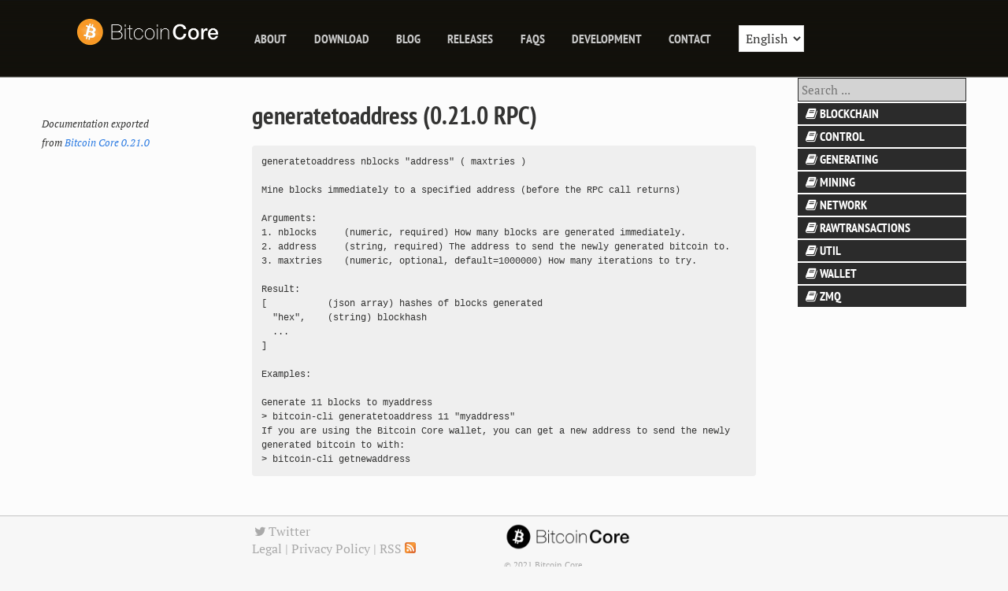

--- FILE ---
content_type: text/html
request_url: http://dg1.dtrt.org/en/doc/0.21.0/rpc/generating/generatetoaddress/
body_size: 5815
content:
<!doctype html>
<!--[if lt IE 7]><html class="no-js lt-ie9 lt-ie8 lt-ie7" lang="en"> <![endif]-->
<!--[if (IE 7)&!(IEMobile)]><html class="no-js lt-ie9 lt-ie8" lang="en"><![endif]-->
<!--[if (IE 8)&!(IEMobile)]><html class="no-js lt-ie9" lang="en"><![endif]-->
<!--[if gt IE 8]><!--> <html class="no-js" lang="en"><!--<![endif]-->
<head>

<!-- source: '_doc/en/0.21.0/rpc/generating/generatetoaddress.html' -->
<!-- name: 'generatetoaddress' -->
<!-- version:  -->
<!-- translated:  -->
<meta charset="utf-8">

<title>Bitcoin Core :: generatetoaddress (0.21.0 RPC)</title>
<meta name="description" content="generatetoaddress (0.21.0 RPC)">
<meta name="keywords" content="">
<meta http-equiv="onion-location" content="http://6hasakffvppilxgehrswmffqurlcjjjhd76jgvaqmsg6ul25s7t3rzyd.onion/en/doc/0.21.0/rpc/generating/generatetoaddress/" />


<!-- Twitter Cards -->
<meta name="twitter:title" content="Generatetoaddress">
<meta name="twitter:description" content="Generatetoaddress">
<meta name="twitter:site" content="@bitcoincoreorg">
<meta name="twitter:creator" content="@bitcoincoreorg">

<meta name="twitter:card" content="summary">
<meta name="twitter:image" content="https://bitcoincore.org/assets/images/default-thumb.png">

<!-- Open Graph -->
<meta property="og:locale" content="en">
<meta property="og:type" content="article">
<meta property="og:title" content="Generatetoaddress">
<meta property="og:description" content="Generatetoaddress">
<meta property="og:url" content="https://bitcoincore.org/en/doc/0.21.0/rpc/generating/generatetoaddress/">
<meta property="og:site_name" content="Bitcoin Core">

<meta property="og:image" content="https://bitcoincore.org/assets/images/default-thumb.png">







<link rel="canonical" href="https://bitcoincore.org/en/doc/0.21.0/rpc/generating/generatetoaddress/">
<link href="https://bitcoincore.org/en/feed.xml" type="application/atom+xml" rel="alternate" title="Bitcoin Core Blog XML Feed">
<link href="https://bitcoincore.org/en/rss.xml" type="application/rss+xml" rel="alternate" title="Bitcoin Core Blog RSS Feed">
<link href="https://bitcoincore.org/en/meetingrss.xml" type="application/rss+xml" rel="alternate" title="Bitcoin Core Meeting RSS Feed">

<!-- http://t.co/dKP3o1e -->
<meta name="HandheldFriendly" content="True">
<meta name="MobileOptimized" content="320">
<meta name="viewport" content="width=device-width, initial-scale=1.0">

<!-- For all browsers -->
<link rel="stylesheet" href="/assets/css/main.css">
<meta http-equiv="cleartype" content="on">

<!-- Icons -->
<link rel="shortcut icon" href="/assets/images/favicon.ico"><!-- 16x16 -->
<link rel="shortcut icon" href="/assets/images/favicon.png"><!-- 32x32 -->
<link rel="apple-touch-icon-precomposed" href="/assets/images/apple-touch-icon-precomposed.png"><!-- 57x57 (precomposed) for iPhone 3GS, pre-2011 iPod Touch and older Android devices -->
<link rel="apple-touch-icon-precomposed" sizes="72x72" href="/assets/images/apple-touch-icon-72x72-precomposed.png"><!-- 72x72 (precomposed) for 1st generation iPad, iPad 2 and iPad mini -->
<link rel="apple-touch-icon-precomposed" sizes="114x114" href="/assets/images/apple-touch-icon-114x114-precomposed.png"><!-- 114x114 (precomposed) for iPhone 4, 4S, 5 and post-2011 iPod Touch -->
<link rel="apple-touch-icon-precomposed" sizes="144x144" href="/assets/images/apple-touch-icon-144x144-precomposed.png"><!-- 144x144 (precomposed) for iPad 3rd and 4th generation -->

<!-- Hide Searchbar if nojs -->
<noscript>
  <style>
      #searchbar { display:none; }
  </style>
</noscript>

</head>

<body class="page">

<!--[if lt IE 9]><div class="browser-upgrade alert alert-info">You are using an <strong>outdated</strong> browser. Please <a href="http://browsehappy.com/">upgrade your browser</a> to improve your experience.</div><![endif]-->

<div class="navigation-wrapper">
	<div class="site-name">
        
		<a href="/"><img src="/assets/images/bitcoin_core_logo_colored_reversed.png" alt="bitcoin core logo"></a>
	</div><!-- /.site-name -->
	<div class="top-navigation">
		<nav role="navigation" id="site-nav" class="nav">
		    <ul>
		        
                    
                
                    
                      <li><a href="/en/about/">About</a></li>
                    
                
                    
                      <li><a href="/en/download">Download</a></li>
                    
                
                    
                      <li><a href="/en/blog/">blog</a></li>
                    
                
                    
                      <li><a href="/en/releases/">releases</a></li>
                    
                
                    
                      <li><a href="javascript:;">FAQs</a>
                          <ul>
                          

                              
                              <li><a href="/en/2015/12/23/capacity-increases-faq/">Capacity Increases</a></li>
                              

                          

                              
                              <li><a href="/en/2016/01/26/segwit-benefits/">Segwit</a></li>
                              

                          

                              
                              <li><a href="/en/segwit_wallet_dev/">Segwit dev guide</a></li>
                              

                          

                              
                              <li><a href="/en/faq/optin_rbf/">Opt-in RBF</a></li>
                              

                          

                              
                              <li><a href="/en/2016/06/07/compact-blocks-faq/">Compact Blocks</a></li>
                              

                          

                              
                              <li><a href="/en/2016/06/08/version-bits-miners-faq/">Version Bits (BIP9)</a></li>
                              

                          

                              
                              <li><a href="/en/2016/10/27/segwit-upgrade-guide/">Segwit upgrade guide</a></li>
                              

                          
                          
                          </ul>
                      </li>
                    
                
                    
                      <li><a href="javascript:;">Development</a>
                          <ul>
                          

                              
                              <li><a href="/en/contribute/">contribute</a></li>
                              

                          

                              
                              <li><a href="/en/faq/contributing-code/">contributing code</a></li>
                              

                          

                              
                              <li><a href="/en/meetings/">meetings</a></li>
                              

                          

                              
                              <li><a href="/en/lifecycle">Lifecycle</a></li>
                              

                          
                          
                            <li>
                              
                                
                              
                                
                              
                                
                              
                                
                              
                                
                              
                                
                              
                                
                              
                                
                              
                                
                              
                                
                              
                                
                              
                                
                              
                                
                              
                                
                              
                                
                              
                                
                              
                                
                              
                                
                              
                                
                              
                                
                              
                                
                              
                                
                              
                                
                              
                                
                              
                                
                              
                                
                              
                                
                              
                                
                              
                                
                              
                                
                              
                                
                              
                                
                              
                                
                              
                                
                              
                                
                              
                                
                              
                                
                              
                                
                              
                                
                              
                                
                              
                                
                              
                                
                              
                                
                              
                                
                              
                                
                              
                                
                              
                                
                              
                                
                              
                                
                              
                                
                              
                                
                              
                                
                              
                                
                              
                                
                              
                                
                              
                                
                              
                                
                              
                                
                              
                                
                              
                                
                              
                                
                              
                                
                              
                                
                              
                                
                              
                                
                              
                                
                              
                                
                              
                                
                              
                                
                              
                                
                              
                                
                              
                                
                              
                                
                              
                                
                              
                                
                              
                                
                              
                                
                              
                                
                              
                                
                              
                                
                              
                                
                              
                                
                              
                                
                              
                                
                              
                                
                              
                                
                              
                                
                              
                                
                              
                                
                              
                                
                              
                                
                              
                                
                              
                                
                              
                                
                              
                                
                              
                                
                              
                                
                              
                                
                              
                                
                              
                                
                              
                                
                              
                                
                              
                                
                              
                                
                              
                                
                              
                                
                              
                                
                              
                                
                              
                                
                              
                                
                              
                                
                              
                                
                              
                                
                              
                                
                              
                                
                              
                                
                              
                                
                              
                                
                              
                                
                              
                                
                              
                                
                              
                                
                              
                                
                              
                                
                              
                                
                              
                                
                              
                                
                              
                                
                              
                                
                              
                                
                              
                                
                              
                                
                              
                                
                              
                                
                              
                                
                              
                                
                              
                                
                              
                                
                              
                                
                              
                                
                              
                                
                              
                                
                              
                                
                              
                                
                              
                                
                              
                                
                              
                                
                              
                                
                              
                                
                              
                                
                              
                                
                              
                                
                              
                                
                              
                                
                              
                                
                              
                                
                              
                                
                              
                                
                              
                                
                              
                                
                              
                                
                              
                                
                              
                                
                              
                                
                              
                                
                              
                                
                              
                                
                              
                                
                              
                                
                              
                                
                              
                                
                              
                                
                              
                                
                              
                                
                              
                                
                              
                                
                              
                                
                              
                                
                              
                                
                              
                                
                              
                                
                              
                                
                              
                                
                              
                                
                              
                                
                              
                                
                              
                                
                              
                                
                              
                                
                              
                                
                              
                                
                              
                                
                              
                                
                              
                                
                              
                                
                              
                                
                              
                                
                              
                                
                              
                                
                              
                                
                              
                                
                              
                                
                              
                                
                              
                                
                              
                                
                              
                                
                              
                                
                              
                                
                              
                                
                              
                                
                              
                                
                              
                                
                              
                                
                              
                                
                              
                                
                              
                                
                              
                                
                              
                                
                              
                                
                              
                                
                              
                                
                              
                                
                              
                                
                              
                                
                              
                                
                              
                                
                              
                                
                              
                                
                              
                                
                              
                                
                              
                                
                              
                                
                              
                                
                              
                                
                              
                                
                              
                                
                              
                                
                              
                                
                              
                                
                              
                                
                              
                                
                              
                                
                              
                                
                              
                                
                              
                                
                              
                                
                              
                                
                              
                                
                              
                                
                              
                                
                              
                                
                              
                                
                              
                                
                              
                                
                              
                                
                              
                                
                              
                                
                              
                                
                              
                                
                              
                                
                              
                                
                              
                                
                              
                                
                              
                                
                              
                                
                              
                                
                              
                                
                              
                                
                              
                                
                              
                                
                              
                                
                              
                                
                              
                                
                              
                                
                              
                                
                              
                                
                              
                                
                              
                                
                              
                                
                              
                                
                              
                                
                              
                                
                              
                                
                              
                                
                              
                                
                              
                                
                              
                                
                              
                                
                              
                                
                              
                                
                              
                                
                              
                                
                              
                                
                              
                                
                              
                                
                              
                                
                              
                                
                              
                                
                              
                                
                              
                                
                              
                                
                              
                                
                              
                                
                              
                                
                              
                                
                              
                                
                              
                                
                              
                                
                              
                                
                              
                                
                              
                                
                              
                                
                              
                                
                              
                                
                              
                                
                              
                                
                              
                                
                              
                                
                              
                                
                              
                                
                              
                                
                              
                                
                              
                                
                              
                                
                              
                                
                              
                                
                              
                                
                              
                                
                              
                                
                              
                                
                              
                                
                              
                                
                              
                                
                              
                                
                              
                                
                              
                                
                              
                                
                              
                                
                              
                                
                              
                                
                              
                                
                              
                                
                              
                                
                              
                                
                              
                                
                              
                                
                              
                                
                              
                                
                              
                                
                              
                                
                              
                                
                              
                                
                              
                                
                              
                                
                              
                                
                              
                                
                              
                                
                              
                                
                              
                                
                              
                                
                              
                                
                              
                                
                              
                                
                              
                                
                              
                                
                              
                                
                              
                                
                              
                                
                              
                                
                              
                                
                              
                                
                              
                                
                              
                                
                              
                                
                              
                                
                              
                                
                              
                                
                              
                                
                              
                                
                              
                                
                              
                                
                              
                                
                              
                                
                              
                                
                              
                                
                              
                                
                              
                                
                              
                                
                              
                                
                              
                                
                              
                                
                              
                                
                              
                                
                              
                                
                              
                                
                              
                                
                              
                                
                              
                                
                              
                                
                              
                                
                              
                                
                              
                                
                              
                                
                              
                                
                              
                                
                              
                                
                              
                                
                              
                                
                              
                                
                              
                                
                              
                                
                              
                                
                              
                                
                              
                                
                              
                                
                              
                                
                              
                                
                              
                                
                              
                                
                              
                                
                              
                                
                              
                                
                              
                                
                              
                                
                              
                                
                              
                                
                              
                                
                              
                                
                              
                                
                              
                                
                              
                                
                              
                                
                              
                                
                              
                                
                              
                                
                              
                                
                              
                                
                              
                                
                              
                                
                              
                                
                              
                                
                              
                                
                              
                                
                              
                                
                              
                                
                              
                                
                              
                                
                              
                                
                              
                                
                              
                                
                              
                                
                              
                                
                              
                                
                              
                                
                              
                                
                              
                                
                              
                                
                              
                                
                              
                                
                              
                                
                              
                                
                              
                                
                              
                                
                              
                                
                              
                                
                              
                                
                              
                                
                              
                                
                              
                                
                              
                                
                              
                                
                              
                                
                              
                                
                              
                                
                              
                                
                              
                                
                              
                                
                              
                                
                              
                                
                              
                                
                              
                                
                              
                                
                              
                                
                              
                                
                              
                                
                              
                                
                              
                                
                              
                                
                              
                                
                              
                                
                              
                                
                              
                                
                              
                                
                              
                                
                              
                                
                              
                                
                              
                                
                              
                                
                              
                                
                              
                                
                              
                                
                              
                                
                              
                                
                              
                                
                              
                                
                              
                                
                              
                                
                              
                                
                              
                                
                              
                                
                              
                                
                              
                                
                              
                                
                              
                                
                              
                                
                              
                                
                              
                                
                              
                                
                              
                                
                              
                                
                              
                                
                              
                                
                              
                                
                              
                                
                              
                                
                              
                                
                              
                                
                              
                                
                              
                                
                              
                                
                              
                                
                              
                                
                              
                                
                              
                                
                              
                                
                              
                                
                              
                                
                              
                                
                              
                                
                              
                                
                              
                                
                              
                                
                              
                                
                              
                                
                              
                                
                              
                                
                              
                                
                              
                                
                              
                                
                              
                                
                              
                                
                              
                                
                              
                                
                              
                                
                              
                                
                              
                                
                              
                                
                              
                                
                              
                                
                              
                                
                              
                                
                              
                                
                              
                                
                              
                                
                              
                                
                              
                                
                              
                                
                              
                                
                              
                                
                              
                                
                              
                                
                              
                                
                              
                                
                              
                                
                              
                                
                              
                                
                              
                                
                              
                                
                              
                                
                              
                                
                              
                                
                              
                                
                              
                                
                              
                                
                              
                                
                              
                                
                              
                                
                              
                                
                              
                                
                              
                                
                              
                                
                              
                                
                              
                                
                              
                                
                              
                                
                              
                                
                              
                                
                              
                                
                              
                                
                              
                                
                              
                                
                              
                                
                              
                                
                              
                                
                              
                                
                              
                                
                              
                                
                              
                                
                              
                                
                              
                                
                              
                                
                              
                                
                              
                                
                              
                                
                              
                                
                              
                                
                              
                                
                              
                                
                              
                                
                              
                                
                              
                                
                              
                                
                              
                                
                              
                                
                              
                                
                              
                                
                              
                                
                              
                                
                              
                                
                              
                                
                              
                                
                              
                                
                              
                                
                              
                                
                              
                                
                              
                                
                              
                                
                              
                                
                              
                                
                              
                                
                              
                                
                              
                                
                              
                                
                              
                                
                              
                                
                              
                                
                              
                                
                              
                                
                              
                                
                              
                                
                              
                                
                              
                                
                              
                                
                              
                                
                              
                                
                              
                                
                              
                                
                              
                                
                              
                                
                              
                                
                              
                                
                              
                                
                              
                                
                              
                                
                              
                                
                              
                                
                              
                                
                              
                                
                              
                                
                              
                                
                              
                                
                              
                                
                              
                                
                              
                                
                              
                                
                              
                                
                              
                                
                              
                                
                              
                                
                              
                                
                              
                                
                              
                                
                              
                                
                              
                                
                              
                                
                              
                                
                              
                                
                              
                                
                              
                                
                              
                                
                              
                                
                              
                                
                              
                                
                              
                                
                              
                                
                              
                                
                              
                                
                              
                                
                              
                                
                              
                                
                              
                                
                              
                                
                              
                                
                              
                                
                              
                                
                              
                                
                              
                                
                              
                                
                              
                                
                              
                                
                              
                                
                              
                                
                              
                                
                              
                                
                              
                                
                              
                                
                              
                                
                              
                                
                              
                                
                              
                                
                              
                                
                              
                                
                              
                                
                              
                                
                              
                                
                              
                                
                              
                                
                              
                                
                              
                                
                              
                                
                              
                                
                              
                                
                              
                                
                              
                                
                              
                                
                              
                                
                              
                                
                              
                                
                              
                                
                              
                                
                              
                                
                              
                                
                              
                                
                              
                                
                              
                                
                              
                                
                              
                                
                              
                                
                              
                                
                              
                                
                              
                                
                              
                                
                              
                                
                              
                                
                              
                                
                              
                                
                              
                                
                              
                                
                              
                                
                              
                                
                              
                                
                              
                                
                              
                                
                              
                                
                              
                                
                              
                                
                              
                                
                              
                                
                              
                                
                              
                                
                              
                                
                              
                                
                              
                                
                              
                                
                              
                                
                              
                                
                              
                                
                              
                                
                              
                                
                              
                                
                              
                                
                              
                                
                              
                                
                              
                                
                              
                                
                              
                                
                              
                                
                              
                                
                              
                                
                              
                                
                              
                                
                              
                                
                              
                                
                              
                                
                              
                                
                              
                                
                              
                                
                              
                                
                              
                                
                              
                                
                              
                                
                              
                                
                              
                                
                              
                                
                              
                                
                              
                                
                              
                                
                              
                                
                              
                                
                              
                                
                              
                                
                              
                                
                              
                                
                              
                                
                              
                                
                              
                                
                              
                                
                              
                                
                              
                                
                              
                                
                              
                                
                              
                                
                              
                                
                              
                                
                              
                                
                              
                                
                              
                                
                              
                                
                              
                                
                              
                                
                              
                                
                              
                                
                              
                                
                              
                                
                              
                                
                              
                                
                              
                                
                              
                                
                              
                                
                              
                                
                              
                                
                              
                                
                              
                                
                              
                                
                              
                                
                              
                                
                              
                                
                              
                                
                              
                                
                              
                                
                              
                                
                              
                                
                              
                                
                              
                                
                              
                                
                              
                                
                              
                                
                              
                                
                              
                                
                              
                                
                              
                                
                              
                                
                              
                                
                              
                                
                              
                                
                              
                                
                              
                                
                              
                                
                              
                                
                              
                                
                              
                                
                              
                                
                              
                                
                              
                                
                              
                                
                              
                                
                              
                                
                              
                                
                              
                                
                              
                                
                              
                                
                              
                                
                              
                                
                              
                                
                              
                                
                              
                                
                              
                                
                              
                                
                              
                                
                              
                                
                              
                                
                              
                                
                              
                                
                              
                                
                              
                                
                              
                                
                              
                                
                              
                                
                              
                                
                              
                                
                              
                                
                              
                                
                              
                                
                              
                                
                              
                                
                              
                                
                              
                                
                              
                                
                              
                                
                              
                                
                              
                                
                              
                                
                              
                                
                              
                                
                              
                                
                              
                                
                              
                                
                              
                                
                              
                                
                              
                                
                              
                                
                              
                                
                              
                                
                              
                                
                              
                                
                              
                                
                              
                                
                              
                                
                              
                                
                              
                                
                              
                                
                              
                                
                              
                                
                              
                                
                              
                                
                              
                                
                              
                                
                              
                                
                              
                                
                              
                                
                              
                                
                              
                                
                              
                                
                              
                                
                              
                                
                              
                                
                              
                                
                              
                                
                              
                                
                              
                                
                              
                                
                              
                                
                              
                                
                              
                                
                              
                                
                              
                                
                              
                                
                              
                                
                              
                                
                              
                                
                              
                                
                              
                                
                              
                                
                              
                                
                              
                                
                              
                                
                              
                                
                              
                                
                              
                                
                              
                                
                              
                                
                              
                                
                              
                                
                              
                                
                              
                                
                              
                                
                              
                                
                              
                                
                              
                                
                              
                                
                              
                                
                              
                                
                              
                                
                              
                                
                              
                                
                              
                                
                              
                                
                              
                                
                              
                                
                              
                                
                              
                                
                              
                                
                              
                                
                              
                                
                              
                                
                              
                                
                              
                                
                              
                                
                              
                                
                              
                                
                              
                                
                              
                                
                              
                                
                              
                                
                              
                                
                              
                                
                              
                                
                              
                                
                              
                                
                              
                                
                              
                                
                              
                                
                              
                                
                              
                                
                              
                                
                              
                                
                              
                                
                              
                                
                              
                                
                              
                                
                              
                                
                              
                                
                              
                                
                              
                                
                              
                                
                              
                                
                              
                                
                              
                                
                              
                                
                              
                                
                              
                                
                              
                                
                              
                                
                              
                                
                              
                                
                              
                                
                              
                                
                              
                                
                              
                                
                              
                                
                              
                                
                              
                                
                              
                                
                              
                                
                              
                                
                              
                                
                              
                                
                              
                                
                              
                                
                              
                                
                              
                                
                              
                                
                              
                                
                              
                                
                              
                                
                              
                                
                              
                                
                              
                                
                              
                                
                              
                                
                              
                                
                              
                                
                              
                                
                              
                                
                              
                                
                              
                                
                              
                                
                              
                                
                              
                                
                              
                                
                              
                                
                              
                                
                              
                                
                              
                                
                              
                                
                              
                                
                              
                                
                              
                                
                              
                                
                              
                                
                              
                                
                              
                                
                              
                                
                              
                                
                              
                                
                              
                                
                              
                                
                              
                                
                              
                                
                              
                                
                              
                                
                              
                                
                              
                                
                              
                                
                              
                                
                              
                                
                              
                                
                              
                                
                              
                                
                              
                                
                              
                                
                              
                                
                              
                                
                              
                                
                              
                                
                              
                                
                              
                                
                              
                                
                                  <a href="/en/doc/">RPC Docs</a>
                                
                              
                              
                              <ul>
                                
                                  
                                
                                  
                                    
                                      
                                        <li><a href="/en/doc/0.21.0/">0.21.0</a></li>
                                      
                                    
                                      
                                    
                                      
                                    
                                      
                                    
                                      
                                    
                                      
                                    
                                      
                                    
                                      
                                    
                                      
                                    
                                      
                                    
                                      
                                    
                                      
                                    
                                      
                                    
                                      
                                    
                                      
                                    
                                      
                                    
                                      
                                    
                                      
                                    
                                      
                                    
                                      
                                    
                                      
                                    
                                      
                                    
                                      
                                    
                                      
                                    
                                      
                                    
                                      
                                    
                                      
                                    
                                      
                                    
                                      
                                    
                                      
                                    
                                      
                                    
                                      
                                    
                                      
                                    
                                      
                                    
                                      
                                    
                                      
                                    
                                      
                                    
                                      
                                    
                                      
                                    
                                      
                                    
                                      
                                    
                                      
                                    
                                      
                                    
                                      
                                    
                                      
                                    
                                      
                                    
                                      
                                    
                                      
                                    
                                      
                                    
                                      
                                    
                                      
                                    
                                      
                                    
                                      
                                    
                                      
                                    
                                      
                                    
                                      
                                    
                                      
                                    
                                      
                                    
                                      
                                    
                                      
                                    
                                      
                                    
                                      
                                    
                                      
                                    
                                      
                                    
                                      
                                    
                                      
                                    
                                      
                                    
                                      
                                    
                                      
                                    
                                      
                                    
                                      
                                    
                                      
                                    
                                      
                                    
                                      
                                    
                                      
                                    
                                      
                                    
                                      
                                    
                                      
                                    
                                      
                                    
                                      
                                    
                                      
                                    
                                      
                                    
                                      
                                    
                                      
                                    
                                      
                                    
                                      
                                    
                                      
                                    
                                      
                                    
                                      
                                    
                                      
                                    
                                      
                                    
                                      
                                    
                                      
                                    
                                      
                                    
                                      
                                    
                                      
                                    
                                      
                                    
                                      
                                    
                                      
                                    
                                      
                                    
                                      
                                    
                                      
                                    
                                      
                                    
                                      
                                    
                                      
                                    
                                      
                                    
                                      
                                    
                                      
                                    
                                      
                                    
                                      
                                    
                                      
                                    
                                      
                                    
                                      
                                    
                                      
                                    
                                      
                                    
                                      
                                    
                                      
                                    
                                      
                                    
                                      
                                    
                                      
                                    
                                      
                                    
                                      
                                    
                                      
                                    
                                      
                                    
                                      
                                    
                                      
                                    
                                      
                                    
                                      
                                    
                                      
                                    
                                      
                                    
                                      
                                    
                                      
                                    
                                      
                                    
                                      
                                    
                                      
                                    
                                      
                                    
                                      
                                    
                                      
                                    
                                      
                                    
                                      
                                    
                                  
                                
                                  
                                    
                                      
                                        <li><a href="/en/doc/0.20.0/">0.20.0</a></li>
                                      
                                    
                                      
                                    
                                      
                                    
                                      
                                    
                                      
                                    
                                      
                                    
                                      
                                    
                                      
                                    
                                      
                                    
                                      
                                    
                                      
                                    
                                      
                                    
                                      
                                    
                                      
                                    
                                      
                                    
                                      
                                    
                                      
                                    
                                      
                                    
                                      
                                    
                                      
                                    
                                      
                                    
                                      
                                    
                                      
                                    
                                      
                                    
                                      
                                    
                                      
                                    
                                      
                                    
                                      
                                    
                                      
                                    
                                      
                                    
                                      
                                    
                                      
                                    
                                      
                                    
                                      
                                    
                                      
                                    
                                      
                                    
                                      
                                    
                                      
                                    
                                      
                                    
                                      
                                    
                                      
                                    
                                      
                                    
                                      
                                    
                                      
                                    
                                      
                                    
                                      
                                    
                                      
                                    
                                      
                                    
                                      
                                    
                                      
                                    
                                      
                                    
                                      
                                    
                                      
                                    
                                      
                                    
                                      
                                    
                                      
                                    
                                      
                                    
                                      
                                    
                                      
                                    
                                      
                                    
                                      
                                    
                                      
                                    
                                      
                                    
                                      
                                    
                                      
                                    
                                      
                                    
                                      
                                    
                                      
                                    
                                      
                                    
                                      
                                    
                                      
                                    
                                      
                                    
                                      
                                    
                                      
                                    
                                      
                                    
                                      
                                    
                                      
                                    
                                      
                                    
                                      
                                    
                                      
                                    
                                      
                                    
                                      
                                    
                                      
                                    
                                      
                                    
                                      
                                    
                                      
                                    
                                      
                                    
                                      
                                    
                                      
                                    
                                      
                                    
                                      
                                    
                                      
                                    
                                      
                                    
                                      
                                    
                                      
                                    
                                      
                                    
                                      
                                    
                                      
                                    
                                      
                                    
                                      
                                    
                                      
                                    
                                      
                                    
                                      
                                    
                                      
                                    
                                      
                                    
                                      
                                    
                                      
                                    
                                      
                                    
                                      
                                    
                                      
                                    
                                      
                                    
                                      
                                    
                                      
                                    
                                      
                                    
                                      
                                    
                                      
                                    
                                      
                                    
                                      
                                    
                                      
                                    
                                      
                                    
                                      
                                    
                                      
                                    
                                      
                                    
                                      
                                    
                                      
                                    
                                      
                                    
                                      
                                    
                                      
                                    
                                      
                                    
                                      
                                    
                                      
                                    
                                      
                                    
                                      
                                    
                                      
                                    
                                  
                                
                                  
                                    
                                      
                                        <li><a href="/en/doc/0.19.0/">0.19.0</a></li>
                                      
                                    
                                      
                                    
                                      
                                    
                                      
                                    
                                      
                                    
                                      
                                    
                                      
                                    
                                      
                                    
                                      
                                    
                                      
                                    
                                      
                                    
                                      
                                    
                                      
                                    
                                      
                                    
                                      
                                    
                                      
                                    
                                      
                                    
                                      
                                    
                                      
                                    
                                      
                                    
                                      
                                    
                                      
                                    
                                      
                                    
                                      
                                    
                                      
                                    
                                      
                                    
                                      
                                    
                                      
                                    
                                      
                                    
                                      
                                    
                                      
                                    
                                      
                                    
                                      
                                    
                                      
                                    
                                      
                                    
                                      
                                    
                                      
                                    
                                      
                                    
                                      
                                    
                                      
                                    
                                      
                                    
                                      
                                    
                                      
                                    
                                      
                                    
                                      
                                    
                                      
                                    
                                      
                                    
                                      
                                    
                                      
                                    
                                      
                                    
                                      
                                    
                                      
                                    
                                      
                                    
                                      
                                    
                                      
                                    
                                      
                                    
                                      
                                    
                                      
                                    
                                      
                                    
                                      
                                    
                                      
                                    
                                      
                                    
                                      
                                    
                                      
                                    
                                      
                                    
                                      
                                    
                                      
                                    
                                      
                                    
                                      
                                    
                                      
                                    
                                      
                                    
                                      
                                    
                                      
                                    
                                      
                                    
                                      
                                    
                                      
                                    
                                      
                                    
                                      
                                    
                                      
                                    
                                      
                                    
                                      
                                    
                                      
                                    
                                      
                                    
                                      
                                    
                                      
                                    
                                      
                                    
                                      
                                    
                                      
                                    
                                      
                                    
                                      
                                    
                                      
                                    
                                      
                                    
                                      
                                    
                                      
                                    
                                      
                                    
                                      
                                    
                                      
                                    
                                      
                                    
                                      
                                    
                                      
                                    
                                      
                                    
                                      
                                    
                                      
                                    
                                      
                                    
                                      
                                    
                                      
                                    
                                      
                                    
                                      
                                    
                                      
                                    
                                      
                                    
                                      
                                    
                                      
                                    
                                      
                                    
                                      
                                    
                                      
                                    
                                      
                                    
                                      
                                    
                                      
                                    
                                      
                                    
                                      
                                    
                                      
                                    
                                      
                                    
                                      
                                    
                                      
                                    
                                      
                                    
                                      
                                    
                                      
                                    
                                      
                                    
                                      
                                    
                                      
                                    
                                      
                                    
                                      
                                    
                                      
                                    
                                  
                                
                                  
                                    
                                      
                                        <li><a href="/en/doc/0.18.0/">0.18.0</a></li>
                                      
                                    
                                      
                                    
                                      
                                    
                                      
                                    
                                      
                                    
                                      
                                    
                                      
                                    
                                      
                                    
                                      
                                    
                                      
                                    
                                      
                                    
                                      
                                    
                                      
                                    
                                      
                                    
                                      
                                    
                                      
                                    
                                      
                                    
                                      
                                    
                                      
                                    
                                      
                                    
                                      
                                    
                                      
                                    
                                      
                                    
                                      
                                    
                                      
                                    
                                      
                                    
                                      
                                    
                                      
                                    
                                      
                                    
                                      
                                    
                                      
                                    
                                      
                                    
                                      
                                    
                                      
                                    
                                      
                                    
                                      
                                    
                                      
                                    
                                      
                                    
                                      
                                    
                                      
                                    
                                      
                                    
                                      
                                    
                                      
                                    
                                      
                                    
                                      
                                    
                                      
                                    
                                      
                                    
                                      
                                    
                                      
                                    
                                      
                                    
                                      
                                    
                                      
                                    
                                      
                                    
                                      
                                    
                                      
                                    
                                      
                                    
                                      
                                    
                                      
                                    
                                      
                                    
                                      
                                    
                                      
                                    
                                      
                                    
                                      
                                    
                                      
                                    
                                      
                                    
                                      
                                    
                                      
                                    
                                      
                                    
                                      
                                    
                                      
                                    
                                      
                                    
                                      
                                    
                                      
                                    
                                      
                                    
                                      
                                    
                                      
                                    
                                      
                                    
                                      
                                    
                                      
                                    
                                      
                                    
                                      
                                    
                                      
                                    
                                      
                                    
                                      
                                    
                                      
                                    
                                      
                                    
                                      
                                    
                                      
                                    
                                      
                                    
                                      
                                    
                                      
                                    
                                      
                                    
                                      
                                    
                                      
                                    
                                      
                                    
                                      
                                    
                                      
                                    
                                      
                                    
                                      
                                    
                                      
                                    
                                      
                                    
                                      
                                    
                                      
                                    
                                      
                                    
                                      
                                    
                                      
                                    
                                      
                                    
                                      
                                    
                                      
                                    
                                      
                                    
                                      
                                    
                                      
                                    
                                      
                                    
                                      
                                    
                                      
                                    
                                      
                                    
                                      
                                    
                                      
                                    
                                      
                                    
                                      
                                    
                                      
                                    
                                      
                                    
                                      
                                    
                                      
                                    
                                      
                                    
                                      
                                    
                                      
                                    
                                      
                                    
                                      
                                    
                                      
                                    
                                      
                                    
                                  
                                
                                  
                                    
                                      
                                        <li><a href="/en/doc/0.17.0/">0.17.0</a></li>
                                      
                                    
                                      
                                    
                                      
                                    
                                      
                                    
                                      
                                    
                                      
                                    
                                      
                                    
                                      
                                    
                                      
                                    
                                      
                                    
                                      
                                    
                                      
                                    
                                      
                                    
                                      
                                    
                                      
                                    
                                      
                                    
                                      
                                    
                                      
                                    
                                      
                                    
                                      
                                    
                                      
                                    
                                      
                                    
                                      
                                    
                                      
                                    
                                      
                                    
                                      
                                    
                                      
                                    
                                      
                                    
                                      
                                    
                                      
                                    
                                      
                                    
                                      
                                    
                                      
                                    
                                      
                                    
                                      
                                    
                                      
                                    
                                      
                                    
                                      
                                    
                                      
                                    
                                      
                                    
                                      
                                    
                                      
                                    
                                      
                                    
                                      
                                    
                                      
                                    
                                      
                                    
                                      
                                    
                                      
                                    
                                      
                                    
                                      
                                    
                                      
                                    
                                      
                                    
                                      
                                    
                                      
                                    
                                      
                                    
                                      
                                    
                                      
                                    
                                      
                                    
                                      
                                    
                                      
                                    
                                      
                                    
                                      
                                    
                                      
                                    
                                      
                                    
                                      
                                    
                                      
                                    
                                      
                                    
                                      
                                    
                                      
                                    
                                      
                                    
                                      
                                    
                                      
                                    
                                      
                                    
                                      
                                    
                                      
                                    
                                      
                                    
                                      
                                    
                                      
                                    
                                      
                                    
                                      
                                    
                                      
                                    
                                      
                                    
                                      
                                    
                                      
                                    
                                      
                                    
                                      
                                    
                                      
                                    
                                      
                                    
                                      
                                    
                                      
                                    
                                      
                                    
                                      
                                    
                                      
                                    
                                      
                                    
                                      
                                    
                                      
                                    
                                      
                                    
                                      
                                    
                                      
                                    
                                      
                                    
                                      
                                    
                                      
                                    
                                      
                                    
                                      
                                    
                                      
                                    
                                      
                                    
                                      
                                    
                                      
                                    
                                      
                                    
                                      
                                    
                                      
                                    
                                      
                                    
                                      
                                    
                                      
                                    
                                      
                                    
                                      
                                    
                                      
                                    
                                      
                                    
                                      
                                    
                                      
                                    
                                      
                                    
                                      
                                    
                                      
                                    
                                      
                                    
                                      
                                    
                                      
                                    
                                      
                                    
                                      
                                    
                                      
                                    
                                  
                                
                                  
                                    
                                      
                                        <li><a href="/en/doc/0.16.3/">0.16.3</a></li>
                                      
                                    
                                      
                                    
                                      
                                    
                                      
                                    
                                      
                                    
                                      
                                    
                                      
                                    
                                      
                                    
                                      
                                    
                                      
                                    
                                      
                                    
                                      
                                    
                                      
                                    
                                      
                                    
                                      
                                    
                                      
                                    
                                      
                                    
                                      
                                    
                                      
                                    
                                      
                                    
                                      
                                    
                                      
                                    
                                      
                                    
                                      
                                    
                                      
                                    
                                      
                                    
                                      
                                    
                                      
                                    
                                      
                                    
                                      
                                    
                                      
                                    
                                      
                                    
                                      
                                    
                                      
                                    
                                      
                                    
                                      
                                    
                                      
                                    
                                      
                                    
                                      
                                    
                                      
                                    
                                      
                                    
                                      
                                    
                                      
                                    
                                      
                                    
                                      
                                    
                                      
                                    
                                      
                                    
                                      
                                    
                                      
                                    
                                      
                                    
                                      
                                    
                                      
                                    
                                      
                                    
                                      
                                    
                                      
                                    
                                      
                                    
                                      
                                    
                                      
                                    
                                      
                                    
                                      
                                    
                                      
                                    
                                      
                                    
                                      
                                    
                                      
                                    
                                      
                                    
                                      
                                    
                                      
                                    
                                      
                                    
                                      
                                    
                                      
                                    
                                      
                                    
                                      
                                    
                                      
                                    
                                      
                                    
                                      
                                    
                                      
                                    
                                      
                                    
                                      
                                    
                                      
                                    
                                      
                                    
                                      
                                    
                                      
                                    
                                      
                                    
                                      
                                    
                                      
                                    
                                      
                                    
                                      
                                    
                                      
                                    
                                      
                                    
                                      
                                    
                                      
                                    
                                      
                                    
                                      
                                    
                                      
                                    
                                      
                                    
                                      
                                    
                                      
                                    
                                      
                                    
                                      
                                    
                                      
                                    
                                      
                                    
                                      
                                    
                                      
                                    
                                      
                                    
                                      
                                    
                                      
                                    
                                      
                                    
                                      
                                    
                                      
                                    
                                      
                                    
                                  
                                
                                  
                                    
                                      
                                        <li><a href="/en/doc/0.16.2/">0.16.2</a></li>
                                      
                                    
                                      
                                    
                                      
                                    
                                      
                                    
                                      
                                    
                                      
                                    
                                      
                                    
                                      
                                    
                                      
                                    
                                      
                                    
                                      
                                    
                                      
                                    
                                      
                                    
                                      
                                    
                                      
                                    
                                      
                                    
                                      
                                    
                                      
                                    
                                      
                                    
                                      
                                    
                                      
                                    
                                      
                                    
                                      
                                    
                                      
                                    
                                      
                                    
                                      
                                    
                                      
                                    
                                      
                                    
                                      
                                    
                                      
                                    
                                      
                                    
                                      
                                    
                                      
                                    
                                      
                                    
                                      
                                    
                                      
                                    
                                      
                                    
                                      
                                    
                                      
                                    
                                      
                                    
                                      
                                    
                                      
                                    
                                      
                                    
                                      
                                    
                                      
                                    
                                      
                                    
                                      
                                    
                                      
                                    
                                      
                                    
                                      
                                    
                                      
                                    
                                      
                                    
                                      
                                    
                                      
                                    
                                      
                                    
                                      
                                    
                                      
                                    
                                      
                                    
                                      
                                    
                                      
                                    
                                      
                                    
                                      
                                    
                                      
                                    
                                      
                                    
                                      
                                    
                                      
                                    
                                      
                                    
                                      
                                    
                                      
                                    
                                      
                                    
                                      
                                    
                                      
                                    
                                      
                                    
                                      
                                    
                                      
                                    
                                      
                                    
                                      
                                    
                                      
                                    
                                      
                                    
                                      
                                    
                                      
                                    
                                      
                                    
                                      
                                    
                                      
                                    
                                      
                                    
                                      
                                    
                                      
                                    
                                      
                                    
                                      
                                    
                                      
                                    
                                      
                                    
                                      
                                    
                                      
                                    
                                      
                                    
                                      
                                    
                                      
                                    
                                      
                                    
                                      
                                    
                                      
                                    
                                      
                                    
                                      
                                    
                                      
                                    
                                      
                                    
                                      
                                    
                                      
                                    
                                      
                                    
                                      
                                    
                                      
                                    
                                      
                                    
                                      
                                    
                                  
                                
                                  
                                    
                                      
                                        <li><a href="/en/doc/0.16.1/">0.16.1</a></li>
                                      
                                    
                                      
                                    
                                      
                                    
                                      
                                    
                                      
                                    
                                      
                                    
                                      
                                    
                                      
                                    
                                      
                                    
                                      
                                    
                                      
                                    
                                      
                                    
                                      
                                    
                                      
                                    
                                      
                                    
                                      
                                    
                                      
                                    
                                      
                                    
                                      
                                    
                                      
                                    
                                      
                                    
                                      
                                    
                                      
                                    
                                      
                                    
                                      
                                    
                                      
                                    
                                      
                                    
                                      
                                    
                                      
                                    
                                      
                                    
                                      
                                    
                                      
                                    
                                      
                                    
                                      
                                    
                                      
                                    
                                      
                                    
                                      
                                    
                                      
                                    
                                      
                                    
                                      
                                    
                                      
                                    
                                      
                                    
                                      
                                    
                                      
                                    
                                      
                                    
                                      
                                    
                                      
                                    
                                      
                                    
                                      
                                    
                                      
                                    
                                      
                                    
                                      
                                    
                                      
                                    
                                      
                                    
                                      
                                    
                                      
                                    
                                      
                                    
                                      
                                    
                                      
                                    
                                      
                                    
                                      
                                    
                                      
                                    
                                      
                                    
                                      
                                    
                                      
                                    
                                      
                                    
                                      
                                    
                                      
                                    
                                      
                                    
                                      
                                    
                                      
                                    
                                      
                                    
                                      
                                    
                                      
                                    
                                      
                                    
                                      
                                    
                                      
                                    
                                      
                                    
                                      
                                    
                                      
                                    
                                      
                                    
                                      
                                    
                                      
                                    
                                      
                                    
                                      
                                    
                                      
                                    
                                      
                                    
                                      
                                    
                                      
                                    
                                      
                                    
                                      
                                    
                                      
                                    
                                      
                                    
                                      
                                    
                                      
                                    
                                      
                                    
                                      
                                    
                                      
                                    
                                      
                                    
                                      
                                    
                                      
                                    
                                      
                                    
                                      
                                    
                                      
                                    
                                      
                                    
                                      
                                    
                                      
                                    
                                      
                                    
                                      
                                    
                                      
                                    
                                  
                                
                                  
                                    
                                      
                                        <li><a href="/en/doc/0.16.0/">0.16.0</a></li>
                                      
                                    
                                      
                                    
                                      
                                    
                                      
                                    
                                      
                                    
                                      
                                    
                                      
                                    
                                      
                                    
                                      
                                    
                                      
                                    
                                      
                                    
                                      
                                    
                                      
                                    
                                      
                                    
                                      
                                    
                                      
                                    
                                      
                                    
                                      
                                    
                                      
                                    
                                      
                                    
                                      
                                    
                                      
                                    
                                      
                                    
                                      
                                    
                                      
                                    
                                      
                                    
                                      
                                    
                                      
                                    
                                      
                                    
                                      
                                    
                                      
                                    
                                      
                                    
                                      
                                    
                                      
                                    
                                      
                                    
                                      
                                    
                                      
                                    
                                      
                                    
                                      
                                    
                                      
                                    
                                      
                                    
                                      
                                    
                                      
                                    
                                      
                                    
                                      
                                    
                                      
                                    
                                      
                                    
                                      
                                    
                                      
                                    
                                      
                                    
                                      
                                    
                                      
                                    
                                      
                                    
                                      
                                    
                                      
                                    
                                      
                                    
                                      
                                    
                                      
                                    
                                      
                                    
                                      
                                    
                                      
                                    
                                      
                                    
                                      
                                    
                                      
                                    
                                      
                                    
                                      
                                    
                                      
                                    
                                      
                                    
                                      
                                    
                                      
                                    
                                      
                                    
                                      
                                    
                                      
                                    
                                      
                                    
                                      
                                    
                                      
                                    
                                      
                                    
                                      
                                    
                                      
                                    
                                      
                                    
                                      
                                    
                                      
                                    
                                      
                                    
                                      
                                    
                                      
                                    
                                      
                                    
                                      
                                    
                                      
                                    
                                      
                                    
                                      
                                    
                                      
                                    
                                      
                                    
                                      
                                    
                                      
                                    
                                      
                                    
                                      
                                    
                                      
                                    
                                      
                                    
                                      
                                    
                                      
                                    
                                      
                                    
                                      
                                    
                                      
                                    
                                      
                                    
                                      
                                    
                                      
                                    
                                      
                                    
                                      
                                    
                                      
                                    
                                      
                                    
                                  
                                
                              </ul>
                            </li>
                          
                          </ul>
                      </li>
                    
                
                    
                      <li><a href="javascript:;">Contact</a>
                          <ul>
                          

                              
                              <li><a href="/en/contact/">Contact Us</a></li>
                              

                          

                              
                              <li><a href="/en/list/announcements/join/">Announcements</a></li>
                              

                          

                              
                              <li><a href="/en/twitter-impersonation">Twitter impersonation</a></li>
                              

                          
                          
                          </ul>
                      </li>
                    
                
                
                

                <li id="langselect" class="lang">
                    <select onchange="window.location=this.value;">
                        <option value="">English</option>
                        
                        
                    </select>
                </li>
                <!--<li class="lang">-->
                    <!--<li><a>English</a>-->
                    <!--      -->
                    <!---->
                <!--</li>-->
		    </ul>
		</nav>
	</div><!-- /.top-navigation -->
</div><!-- /.navigation-wrapper -->


<div id="main" role="main">
  <div class="article-author-side">
    <div>
      <p>
        
          Documentation exported from <a href="https://github.com/bitcoin/bitcoin/tree/v0.21.0">Bitcoin Core 0.21.0</a>
        
      </p>
    </div>
  </div>
  <article class="page">
    <h1>generatetoaddress (0.21.0 RPC)</h1>
    <div class="article-wrap">
      
        
        <section class="toc">
        <input id="searchbar" type="text" value="" placeholder="Search ..."/>
        
          
            <header>
              <h3 class="toc-header">
                <i class="fa fa-book"></i>
                blockchain
              </h3>
              <div class="toc-drawer js-hide-on-start">
                <ul>
                  
                    <li class="leaf-article"><a href="/en/doc/0.21.0/rpc/blockchain/getbestblockhash/">getbestblockhash</a></li>
                  
                    <li class="leaf-article"><a href="/en/doc/0.21.0/rpc/blockchain/getblock/">getblock</a></li>
                  
                    <li class="leaf-article"><a href="/en/doc/0.21.0/rpc/blockchain/getblockchaininfo/">getblockchaininfo</a></li>
                  
                    <li class="leaf-article"><a href="/en/doc/0.21.0/rpc/blockchain/getblockcount/">getblockcount</a></li>
                  
                    <li class="leaf-article"><a href="/en/doc/0.21.0/rpc/blockchain/getblockfilter/">getblockfilter</a></li>
                  
                    <li class="leaf-article"><a href="/en/doc/0.21.0/rpc/blockchain/getblockhash/">getblockhash</a></li>
                  
                    <li class="leaf-article"><a href="/en/doc/0.21.0/rpc/blockchain/getblockheader/">getblockheader</a></li>
                  
                    <li class="leaf-article"><a href="/en/doc/0.21.0/rpc/blockchain/getblockstats/">getblockstats</a></li>
                  
                    <li class="leaf-article"><a href="/en/doc/0.21.0/rpc/blockchain/getchaintips/">getchaintips</a></li>
                  
                    <li class="leaf-article"><a href="/en/doc/0.21.0/rpc/blockchain/getchaintxstats/">getchaintxstats</a></li>
                  
                    <li class="leaf-article"><a href="/en/doc/0.21.0/rpc/blockchain/getdifficulty/">getdifficulty</a></li>
                  
                    <li class="leaf-article"><a href="/en/doc/0.21.0/rpc/blockchain/getmempoolancestors/">getmempoolancestors</a></li>
                  
                    <li class="leaf-article"><a href="/en/doc/0.21.0/rpc/blockchain/getmempooldescendants/">getmempooldescendants</a></li>
                  
                    <li class="leaf-article"><a href="/en/doc/0.21.0/rpc/blockchain/getmempoolentry/">getmempoolentry</a></li>
                  
                    <li class="leaf-article"><a href="/en/doc/0.21.0/rpc/blockchain/getmempoolinfo/">getmempoolinfo</a></li>
                  
                    <li class="leaf-article"><a href="/en/doc/0.21.0/rpc/blockchain/getrawmempool/">getrawmempool</a></li>
                  
                    <li class="leaf-article"><a href="/en/doc/0.21.0/rpc/blockchain/gettxout/">gettxout</a></li>
                  
                    <li class="leaf-article"><a href="/en/doc/0.21.0/rpc/blockchain/gettxoutproof/">gettxoutproof</a></li>
                  
                    <li class="leaf-article"><a href="/en/doc/0.21.0/rpc/blockchain/gettxoutsetinfo/">gettxoutsetinfo</a></li>
                  
                    <li class="leaf-article"><a href="/en/doc/0.21.0/rpc/blockchain/preciousblock/">preciousblock</a></li>
                  
                    <li class="leaf-article"><a href="/en/doc/0.21.0/rpc/blockchain/pruneblockchain/">pruneblockchain</a></li>
                  
                    <li class="leaf-article"><a href="/en/doc/0.21.0/rpc/blockchain/savemempool/">savemempool</a></li>
                  
                    <li class="leaf-article"><a href="/en/doc/0.21.0/rpc/blockchain/scantxoutset/">scantxoutset</a></li>
                  
                    <li class="leaf-article"><a href="/en/doc/0.21.0/rpc/blockchain/verifychain/">verifychain</a></li>
                  
                    <li class="leaf-article"><a href="/en/doc/0.21.0/rpc/blockchain/verifytxoutproof/">verifytxoutproof</a></li>
                  
                </ul>
              </div>
            </header>
          
        
          
            <header>
              <h3 class="toc-header">
                <i class="fa fa-book"></i>
                control
              </h3>
              <div class="toc-drawer js-hide-on-start">
                <ul>
                  
                    <li class="leaf-article"><a href="/en/doc/0.21.0/rpc/control/getmemoryinfo/">getmemoryinfo</a></li>
                  
                    <li class="leaf-article"><a href="/en/doc/0.21.0/rpc/control/getrpcinfo/">getrpcinfo</a></li>
                  
                    <li class="leaf-article"><a href="/en/doc/0.21.0/rpc/control/help/">help</a></li>
                  
                    <li class="leaf-article"><a href="/en/doc/0.21.0/rpc/control/logging/">logging</a></li>
                  
                    <li class="leaf-article"><a href="/en/doc/0.21.0/rpc/control/stop/">stop</a></li>
                  
                    <li class="leaf-article"><a href="/en/doc/0.21.0/rpc/control/uptime/">uptime</a></li>
                  
                </ul>
              </div>
            </header>
          
        
          
            <header>
              <h3 class="toc-header">
                <i class="fa fa-book"></i>
                generating
              </h3>
              <div class="toc-drawer js-hide-on-start">
                <ul>
                  
                    <li class="leaf-article"><a href="/en/doc/0.21.0/rpc/generating/generateblock/">generateblock</a></li>
                  
                    <li class="leaf-article"><a href="/en/doc/0.21.0/rpc/generating/generatetoaddress/">generatetoaddress</a></li>
                  
                    <li class="leaf-article"><a href="/en/doc/0.21.0/rpc/generating/generatetodescriptor/">generatetodescriptor</a></li>
                  
                </ul>
              </div>
            </header>
          
        
          
        
          
            <header>
              <h3 class="toc-header">
                <i class="fa fa-book"></i>
                mining
              </h3>
              <div class="toc-drawer js-hide-on-start">
                <ul>
                  
                    <li class="leaf-article"><a href="/en/doc/0.21.0/rpc/mining/getblocktemplate/">getblocktemplate</a></li>
                  
                    <li class="leaf-article"><a href="/en/doc/0.21.0/rpc/mining/getmininginfo/">getmininginfo</a></li>
                  
                    <li class="leaf-article"><a href="/en/doc/0.21.0/rpc/mining/getnetworkhashps/">getnetworkhashps</a></li>
                  
                    <li class="leaf-article"><a href="/en/doc/0.21.0/rpc/mining/prioritisetransaction/">prioritisetransaction</a></li>
                  
                    <li class="leaf-article"><a href="/en/doc/0.21.0/rpc/mining/submitblock/">submitblock</a></li>
                  
                    <li class="leaf-article"><a href="/en/doc/0.21.0/rpc/mining/submitheader/">submitheader</a></li>
                  
                </ul>
              </div>
            </header>
          
        
          
            <header>
              <h3 class="toc-header">
                <i class="fa fa-book"></i>
                network
              </h3>
              <div class="toc-drawer js-hide-on-start">
                <ul>
                  
                    <li class="leaf-article"><a href="/en/doc/0.21.0/rpc/network/addnode/">addnode</a></li>
                  
                    <li class="leaf-article"><a href="/en/doc/0.21.0/rpc/network/clearbanned/">clearbanned</a></li>
                  
                    <li class="leaf-article"><a href="/en/doc/0.21.0/rpc/network/disconnectnode/">disconnectnode</a></li>
                  
                    <li class="leaf-article"><a href="/en/doc/0.21.0/rpc/network/getaddednodeinfo/">getaddednodeinfo</a></li>
                  
                    <li class="leaf-article"><a href="/en/doc/0.21.0/rpc/network/getconnectioncount/">getconnectioncount</a></li>
                  
                    <li class="leaf-article"><a href="/en/doc/0.21.0/rpc/network/getnettotals/">getnettotals</a></li>
                  
                    <li class="leaf-article"><a href="/en/doc/0.21.0/rpc/network/getnetworkinfo/">getnetworkinfo</a></li>
                  
                    <li class="leaf-article"><a href="/en/doc/0.21.0/rpc/network/getnodeaddresses/">getnodeaddresses</a></li>
                  
                    <li class="leaf-article"><a href="/en/doc/0.21.0/rpc/network/getpeerinfo/">getpeerinfo</a></li>
                  
                    <li class="leaf-article"><a href="/en/doc/0.21.0/rpc/network/listbanned/">listbanned</a></li>
                  
                    <li class="leaf-article"><a href="/en/doc/0.21.0/rpc/network/ping/">ping</a></li>
                  
                    <li class="leaf-article"><a href="/en/doc/0.21.0/rpc/network/setban/">setban</a></li>
                  
                    <li class="leaf-article"><a href="/en/doc/0.21.0/rpc/network/setnetworkactive/">setnetworkactive</a></li>
                  
                </ul>
              </div>
            </header>
          
        
          
            <header>
              <h3 class="toc-header">
                <i class="fa fa-book"></i>
                rawtransactions
              </h3>
              <div class="toc-drawer js-hide-on-start">
                <ul>
                  
                    <li class="leaf-article"><a href="/en/doc/0.21.0/rpc/rawtransactions/analyzepsbt/">analyzepsbt</a></li>
                  
                    <li class="leaf-article"><a href="/en/doc/0.21.0/rpc/rawtransactions/combinepsbt/">combinepsbt</a></li>
                  
                    <li class="leaf-article"><a href="/en/doc/0.21.0/rpc/rawtransactions/combinerawtransaction/">combinerawtransaction</a></li>
                  
                    <li class="leaf-article"><a href="/en/doc/0.21.0/rpc/rawtransactions/converttopsbt/">converttopsbt</a></li>
                  
                    <li class="leaf-article"><a href="/en/doc/0.21.0/rpc/rawtransactions/createpsbt/">createpsbt</a></li>
                  
                    <li class="leaf-article"><a href="/en/doc/0.21.0/rpc/rawtransactions/createrawtransaction/">createrawtransaction</a></li>
                  
                    <li class="leaf-article"><a href="/en/doc/0.21.0/rpc/rawtransactions/decodepsbt/">decodepsbt</a></li>
                  
                    <li class="leaf-article"><a href="/en/doc/0.21.0/rpc/rawtransactions/decoderawtransaction/">decoderawtransaction</a></li>
                  
                    <li class="leaf-article"><a href="/en/doc/0.21.0/rpc/rawtransactions/decodescript/">decodescript</a></li>
                  
                    <li class="leaf-article"><a href="/en/doc/0.21.0/rpc/rawtransactions/finalizepsbt/">finalizepsbt</a></li>
                  
                    <li class="leaf-article"><a href="/en/doc/0.21.0/rpc/rawtransactions/fundrawtransaction/">fundrawtransaction</a></li>
                  
                    <li class="leaf-article"><a href="/en/doc/0.21.0/rpc/rawtransactions/getrawtransaction/">getrawtransaction</a></li>
                  
                    <li class="leaf-article"><a href="/en/doc/0.21.0/rpc/rawtransactions/joinpsbts/">joinpsbts</a></li>
                  
                    <li class="leaf-article"><a href="/en/doc/0.21.0/rpc/rawtransactions/sendrawtransaction/">sendrawtransaction</a></li>
                  
                    <li class="leaf-article"><a href="/en/doc/0.21.0/rpc/rawtransactions/signrawtransactionwithkey/">signrawtransactionwithkey</a></li>
                  
                    <li class="leaf-article"><a href="/en/doc/0.21.0/rpc/rawtransactions/testmempoolaccept/">testmempoolaccept</a></li>
                  
                    <li class="leaf-article"><a href="/en/doc/0.21.0/rpc/rawtransactions/utxoupdatepsbt/">utxoupdatepsbt</a></li>
                  
                </ul>
              </div>
            </header>
          
        
          
            <header>
              <h3 class="toc-header">
                <i class="fa fa-book"></i>
                util
              </h3>
              <div class="toc-drawer js-hide-on-start">
                <ul>
                  
                    <li class="leaf-article"><a href="/en/doc/0.21.0/rpc/util/createmultisig/">createmultisig</a></li>
                  
                    <li class="leaf-article"><a href="/en/doc/0.21.0/rpc/util/deriveaddresses/">deriveaddresses</a></li>
                  
                    <li class="leaf-article"><a href="/en/doc/0.21.0/rpc/util/estimatesmartfee/">estimatesmartfee</a></li>
                  
                    <li class="leaf-article"><a href="/en/doc/0.21.0/rpc/util/getdescriptorinfo/">getdescriptorinfo</a></li>
                  
                    <li class="leaf-article"><a href="/en/doc/0.21.0/rpc/util/getindexinfo/">getindexinfo</a></li>
                  
                    <li class="leaf-article"><a href="/en/doc/0.21.0/rpc/util/signmessagewithprivkey/">signmessagewithprivkey</a></li>
                  
                    <li class="leaf-article"><a href="/en/doc/0.21.0/rpc/util/validateaddress/">validateaddress</a></li>
                  
                    <li class="leaf-article"><a href="/en/doc/0.21.0/rpc/util/verifymessage/">verifymessage</a></li>
                  
                </ul>
              </div>
            </header>
          
        
          
            <header>
              <h3 class="toc-header">
                <i class="fa fa-book"></i>
                wallet
              </h3>
              <div class="toc-drawer js-hide-on-start">
                <ul>
                  
                    <li class="leaf-article"><a href="/en/doc/0.21.0/rpc/wallet/abandontransaction/">abandontransaction</a></li>
                  
                    <li class="leaf-article"><a href="/en/doc/0.21.0/rpc/wallet/abortrescan/">abortrescan</a></li>
                  
                    <li class="leaf-article"><a href="/en/doc/0.21.0/rpc/wallet/addmultisigaddress/">addmultisigaddress</a></li>
                  
                    <li class="leaf-article"><a href="/en/doc/0.21.0/rpc/wallet/backupwallet/">backupwallet</a></li>
                  
                    <li class="leaf-article"><a href="/en/doc/0.21.0/rpc/wallet/bumpfee/">bumpfee</a></li>
                  
                    <li class="leaf-article"><a href="/en/doc/0.21.0/rpc/wallet/createwallet/">createwallet</a></li>
                  
                    <li class="leaf-article"><a href="/en/doc/0.21.0/rpc/wallet/dumpprivkey/">dumpprivkey</a></li>
                  
                    <li class="leaf-article"><a href="/en/doc/0.21.0/rpc/wallet/dumpwallet/">dumpwallet</a></li>
                  
                    <li class="leaf-article"><a href="/en/doc/0.21.0/rpc/wallet/encryptwallet/">encryptwallet</a></li>
                  
                    <li class="leaf-article"><a href="/en/doc/0.21.0/rpc/wallet/getaddressesbylabel/">getaddressesbylabel</a></li>
                  
                    <li class="leaf-article"><a href="/en/doc/0.21.0/rpc/wallet/getaddressinfo/">getaddressinfo</a></li>
                  
                    <li class="leaf-article"><a href="/en/doc/0.21.0/rpc/wallet/getbalance/">getbalance</a></li>
                  
                    <li class="leaf-article"><a href="/en/doc/0.21.0/rpc/wallet/getbalances/">getbalances</a></li>
                  
                    <li class="leaf-article"><a href="/en/doc/0.21.0/rpc/wallet/getnewaddress/">getnewaddress</a></li>
                  
                    <li class="leaf-article"><a href="/en/doc/0.21.0/rpc/wallet/getrawchangeaddress/">getrawchangeaddress</a></li>
                  
                    <li class="leaf-article"><a href="/en/doc/0.21.0/rpc/wallet/getreceivedbyaddress/">getreceivedbyaddress</a></li>
                  
                    <li class="leaf-article"><a href="/en/doc/0.21.0/rpc/wallet/getreceivedbylabel/">getreceivedbylabel</a></li>
                  
                    <li class="leaf-article"><a href="/en/doc/0.21.0/rpc/wallet/gettransaction/">gettransaction</a></li>
                  
                    <li class="leaf-article"><a href="/en/doc/0.21.0/rpc/wallet/getunconfirmedbalance/">getunconfirmedbalance</a></li>
                  
                    <li class="leaf-article"><a href="/en/doc/0.21.0/rpc/wallet/getwalletinfo/">getwalletinfo</a></li>
                  
                    <li class="leaf-article"><a href="/en/doc/0.21.0/rpc/wallet/importaddress/">importaddress</a></li>
                  
                    <li class="leaf-article"><a href="/en/doc/0.21.0/rpc/wallet/importdescriptors/">importdescriptors</a></li>
                  
                    <li class="leaf-article"><a href="/en/doc/0.21.0/rpc/wallet/importmulti/">importmulti</a></li>
                  
                    <li class="leaf-article"><a href="/en/doc/0.21.0/rpc/wallet/importprivkey/">importprivkey</a></li>
                  
                    <li class="leaf-article"><a href="/en/doc/0.21.0/rpc/wallet/importprunedfunds/">importprunedfunds</a></li>
                  
                    <li class="leaf-article"><a href="/en/doc/0.21.0/rpc/wallet/importpubkey/">importpubkey</a></li>
                  
                    <li class="leaf-article"><a href="/en/doc/0.21.0/rpc/wallet/importwallet/">importwallet</a></li>
                  
                    <li class="leaf-article"><a href="/en/doc/0.21.0/rpc/wallet/keypoolrefill/">keypoolrefill</a></li>
                  
                    <li class="leaf-article"><a href="/en/doc/0.21.0/rpc/wallet/listaddressgroupings/">listaddressgroupings</a></li>
                  
                    <li class="leaf-article"><a href="/en/doc/0.21.0/rpc/wallet/listlabels/">listlabels</a></li>
                  
                    <li class="leaf-article"><a href="/en/doc/0.21.0/rpc/wallet/listlockunspent/">listlockunspent</a></li>
                  
                    <li class="leaf-article"><a href="/en/doc/0.21.0/rpc/wallet/listreceivedbyaddress/">listreceivedbyaddress</a></li>
                  
                    <li class="leaf-article"><a href="/en/doc/0.21.0/rpc/wallet/listreceivedbylabel/">listreceivedbylabel</a></li>
                  
                    <li class="leaf-article"><a href="/en/doc/0.21.0/rpc/wallet/listsinceblock/">listsinceblock</a></li>
                  
                    <li class="leaf-article"><a href="/en/doc/0.21.0/rpc/wallet/listtransactions/">listtransactions</a></li>
                  
                    <li class="leaf-article"><a href="/en/doc/0.21.0/rpc/wallet/listunspent/">listunspent</a></li>
                  
                    <li class="leaf-article"><a href="/en/doc/0.21.0/rpc/wallet/listwalletdir/">listwalletdir</a></li>
                  
                    <li class="leaf-article"><a href="/en/doc/0.21.0/rpc/wallet/listwallets/">listwallets</a></li>
                  
                    <li class="leaf-article"><a href="/en/doc/0.21.0/rpc/wallet/loadwallet/">loadwallet</a></li>
                  
                    <li class="leaf-article"><a href="/en/doc/0.21.0/rpc/wallet/lockunspent/">lockunspent</a></li>
                  
                    <li class="leaf-article"><a href="/en/doc/0.21.0/rpc/wallet/psbtbumpfee/">psbtbumpfee</a></li>
                  
                    <li class="leaf-article"><a href="/en/doc/0.21.0/rpc/wallet/removeprunedfunds/">removeprunedfunds</a></li>
                  
                    <li class="leaf-article"><a href="/en/doc/0.21.0/rpc/wallet/rescanblockchain/">rescanblockchain</a></li>
                  
                    <li class="leaf-article"><a href="/en/doc/0.21.0/rpc/wallet/send/">send</a></li>
                  
                    <li class="leaf-article"><a href="/en/doc/0.21.0/rpc/wallet/sendmany/">sendmany</a></li>
                  
                    <li class="leaf-article"><a href="/en/doc/0.21.0/rpc/wallet/sendtoaddress/">sendtoaddress</a></li>
                  
                    <li class="leaf-article"><a href="/en/doc/0.21.0/rpc/wallet/sethdseed/">sethdseed</a></li>
                  
                    <li class="leaf-article"><a href="/en/doc/0.21.0/rpc/wallet/setlabel/">setlabel</a></li>
                  
                    <li class="leaf-article"><a href="/en/doc/0.21.0/rpc/wallet/settxfee/">settxfee</a></li>
                  
                    <li class="leaf-article"><a href="/en/doc/0.21.0/rpc/wallet/setwalletflag/">setwalletflag</a></li>
                  
                    <li class="leaf-article"><a href="/en/doc/0.21.0/rpc/wallet/signmessage/">signmessage</a></li>
                  
                    <li class="leaf-article"><a href="/en/doc/0.21.0/rpc/wallet/signrawtransactionwithwallet/">signrawtransactionwithwallet</a></li>
                  
                    <li class="leaf-article"><a href="/en/doc/0.21.0/rpc/wallet/unloadwallet/">unloadwallet</a></li>
                  
                    <li class="leaf-article"><a href="/en/doc/0.21.0/rpc/wallet/upgradewallet/">upgradewallet</a></li>
                  
                    <li class="leaf-article"><a href="/en/doc/0.21.0/rpc/wallet/walletcreatefundedpsbt/">walletcreatefundedpsbt</a></li>
                  
                    <li class="leaf-article"><a href="/en/doc/0.21.0/rpc/wallet/walletlock/">walletlock</a></li>
                  
                    <li class="leaf-article"><a href="/en/doc/0.21.0/rpc/wallet/walletpassphrase/">walletpassphrase</a></li>
                  
                    <li class="leaf-article"><a href="/en/doc/0.21.0/rpc/wallet/walletpassphrasechange/">walletpassphrasechange</a></li>
                  
                    <li class="leaf-article"><a href="/en/doc/0.21.0/rpc/wallet/walletprocesspsbt/">walletprocesspsbt</a></li>
                  
                </ul>
              </div>
            </header>
          
        
          
            <header>
              <h3 class="toc-header">
                <i class="fa fa-book"></i>
                zmq
              </h3>
              <div class="toc-drawer js-hide-on-start">
                <ul>
                  
                    <li class="leaf-article"><a href="/en/doc/0.21.0/rpc/zmq/getzmqnotifications/">getzmqnotifications</a></li>
                  
                </ul>
              </div>
            </header>
          
        
        </section>
      

      <!-- { % include istranslated.html % } -->

      
<span class="doc">
<figure class="highlight"><pre><code class="language-text" data-lang="text">generatetoaddress nblocks "address" ( maxtries )

Mine blocks immediately to a specified address (before the RPC call returns)

Arguments:
1. nblocks     (numeric, required) How many blocks are generated immediately.
2. address     (string, required) The address to send the newly generated bitcoin to.
3. maxtries    (numeric, optional, default=1000000) How many iterations to try.

Result:
[           (json array) hashes of blocks generated
  "hex",    (string) blockhash
  ...
]

Examples:

Generate 11 blocks to myaddress
&gt; bitcoin-cli generatetoaddress 11 "myaddress"
If you are using the Bitcoin Core wallet, you can get a new address to send the newly generated bitcoin to with:
&gt; bitcoin-cli getnewaddress </code></pre></figure>
</span>
      
    </div><!-- /.article-wrap -->
  </article>
</div><!-- /#index -->

<div class="footer-wrap">
  <footer>
    <div>
    <span>
        <a href="https://twitter.com/bitcoincoreorg" target="_blank" class=""><i class="fa fa-fw fa-twitter"></i>Twitter</a><br />
        <a href="/en/legal/">Legal</a> | <a href="/en/legal/privacy">Privacy Policy</a> | <a href="/en/rss/">RSS <img src="/assets/images/rss-24x24.png" alt="rss feeds" width="14" height="14"></a>
    </span>
</div>
<div>
    <img src="/assets/images/bitcoin_core_logo.png" alt="bitcoin core logo" width="160"><br />
    <span class="copyright">&copy; 2021 Bitcoin Core</span>
</div>

<link rel="stylesheet" href="/assets/css/fonts.css">

  </footer>
</div><!-- /.footer-wrap -->

<script src="/assets/js/scripts.js"></script>




</body>
</html>
